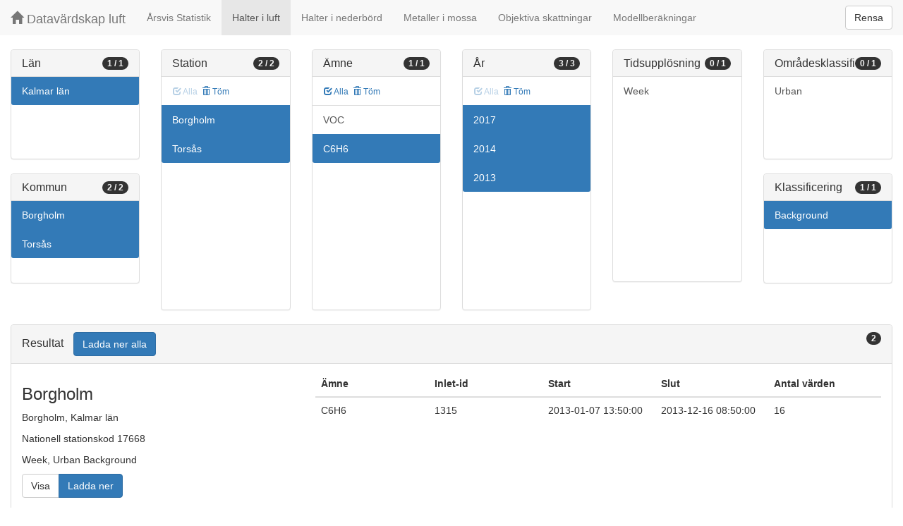

--- FILE ---
content_type: text/html;charset=UTF-8
request_url: https://datavardluft.smhi.se/portal/concentrations-in-air?C=8&M=834&M=885&S=17668&S=11638&P=20&Y=2017&Y=2014&Y=2013&SC=1
body_size: 2955
content:






<!DOCTYPE html>
<html lang="en">
<head>
  <meta charset="utf-8" />
  <meta http-equiv="X-UA-Compatible" content="IE=edge" />
  <meta name="viewport" content="width=device-width, initial-scale=1" />
  <!-- The above 3 meta tags *must* come first in the head; any other head content must come *after* these tags -->
  <title>Datavärdskap luft</title>

  <!-- Bootstrap -->
  <link href="css/bootstrap.min.css" rel="stylesheet" />
  <link href="css/dashboard.css" rel="stylesheet" />

  <!-- HTML5 shim and Respond.js for IE8 support of HTML5 elements and media queries -->
  <!-- WARNING: Respond.js do not work if you view the page via file:// -->
  <!--[if lt IE 9]>
  <script src="https://oss.maxcdn.com/html5shiv/3.7.2/html5shiv.min.js"></script>
  <script src="https://oss.maxcdn.com/respond/1.4.2/respond.min.js"></script>
  <![endif]-->

  <script>
    window.dataLayer = window.dataLayer || [];
    function gtag(){dataLayer.push(arguments);}
    gtag('js', new Date());
    gtag('config', 'UA-138075996-1');
  </script>

<!-- Matomo -->
<script>
  var _paq = window._paq = window._paq || [];
  /* tracker methods like "setCustomDimension" should be called before "trackPageView" */
  _paq.push(['trackPageView']);
  _paq.push(['enableLinkTracking']);
  (function() {
    var u="https://analytics.smhi.se/";
    _paq.push(['setTrackerUrl', u+'matomo.php']);
    _paq.push(['setSiteId', '53']);
    var d=document, g=d.createElement('script'), s=d.getElementsByTagName('script')[0];
    g.async=true; g.src=u+'matomo.js'; s.parentNode.insertBefore(g,s);
  })();
</script>
<!-- End Matomo Code -->

</head>
<body>
  
  



<!-- Static navbar -->
<nav class="navbar navbar-default navbar-fixed-top">
  <div class="container-fluid">
    <div class="navbar-header">
      <button type="button" class="navbar-toggle collapsed" data-toggle="collapse" data-target="#navbar" aria-expanded="false" aria-controls="navbar">
        <span class="sr-only">Toggle navigation</span>
        <span class="icon-bar"></span>
        <span class="icon-bar"></span>
        <span class="icon-bar"></span>
      </button>
      <a class="navbar-brand" href="https://www.smhi.se/data/miljo/luftmiljodata">
       <span class="glyphicon glyphicon-home" aria-hidden="true"></span>
       Datavärdskap luft</a>
    </div>
    <div id="navbar" class="navbar-collapse collapse">
      <ul class="nav navbar-nav">

        
        <li class=""><a href="yearly-statistics">Årsvis Statistik</a></li>
        

        
        <li class="active"><a href="concentrations-in-air">Halter i luft</a></li>
        

        
        <li class=""><a href="concentrations-in-precipitation">Halter i nederbörd</a></li>
        

        
        <li class=""><a href="metals-in-moss">Metaller i mossa</a></li>
        
        
        
        <li class=""><a href="objective-estimations">Objektiva skattningar</a></li>
          
        
        
        <li class=""><a href="model-calculations">Modellberäkningar</a></li>
                        

      </ul>
      
      <form class="navbar-form navbar-right" role="search">
        <button type="submit" class="btn btn-default btn-clear">Rensa</button>
      </form>
      
    </div>
    <!--/.nav-collapse -->
  </div>
</nav>

  
  <div class="container-fluid">
    <div class="row">
      <div class="col-sm-12 col-md-12">
        <div>&nbsp;</div>
      </div>
    </div>
  
    <div class="row">
  
      <div class="col-md-2">
  
        <div id="panel-county" class="panel panel-default">
          <div class="panel-heading">
            <span class="badge badge-count pull-right">1 / 1</span>
            <h4 class="panel-title">
              Län
            </h4>
          </div>
          <div class="list-group list-group-scroll list-group-small">
            
              <a href="/portal/concentrations-in-air?M=834&M=885&S=17668&S=11638&P=20&Y=2017&Y=2014&Y=2013&SC=1" class="list-group-item list-group-item-county active">
                Kalmar län
              </a>
            
          </div>
        </div>
  
        <div id="panel-municipality" class="panel panel-default">
          <div class="panel-heading">
            <span class="badge badge-count pull-right">2 / 2</span>
            <h4 class="panel-title">
              Kommun
            </h4>
          </div>
          <div class="list-group list-group-scroll list-group-small">
            
              <a href="/portal/concentrations-in-air?C=8&M=834&S=17668&S=11638&P=20&Y=2017&Y=2014&Y=2013&SC=1" class="list-group-item list-group-item-municipality active">
                Borgholm
              </a>
            
              <a href="/portal/concentrations-in-air?C=8&M=885&S=17668&S=11638&P=20&Y=2017&Y=2014&Y=2013&SC=1" class="list-group-item list-group-item-municipality active">
                Torsås
              </a>
            
          </div>
        </div>
  
      </div>
  
      <div class="col-md-2">
        <div id="panel-station" class="panel panel-default">
          <div class="panel-heading">
            <span class="badge badge-count pull-right">2 / 2</span>
            <h4 class="panel-title">
              Station
            </h4>
          </div>
          <div class="list-group-item list-group-title">
            <a href="/portal/concentrations-in-air?C=8&M=834&M=885&S=17668&S=11638&P=20&Y=2017&Y=2014&Y=2013&SC=1" class="btn btn-sm btn-flip disabled">
              <span class="glyphicon glyphicon-check" aria-hidden="true"></span> Alla
            </a>
            <a href="/portal/concentrations-in-air?C=8&M=834&M=885&P=20&Y=2017&Y=2014&Y=2013&SC=1" class="btn btn-sm btn-flip ">
              <span class="glyphicon glyphicon-trash" aria-hidden="true"></span> Töm
            </a>
            <abbr class="hidden" title="För att välja alla stationer måste antalet vara färre än 100 st. Vänligen begränsa sökningen.">
              <span class="glyphicon glyphicon-info-sign" aria-hidden="true"></span>
            </abbr>
          </div>
          <div class="list-group list-group-scroll list-group-large">
            
              <a href="/portal/concentrations-in-air?C=8&M=834&M=885&S=11638&P=20&Y=2017&Y=2014&Y=2013&SC=1" class="list-group-item list-group-item-station active">
              Borgholm
              </a>
            
              <a href="/portal/concentrations-in-air?C=8&M=834&M=885&S=17668&P=20&Y=2017&Y=2014&Y=2013&SC=1" class="list-group-item list-group-item-station active">
              Torsås
              </a>
            
          </div>
        </div>
      </div>
  
      <div class="col-md-2">
        <div id="panel-pollutant" class="panel panel-default">
          <div class="panel-heading">
            <span class="badge badge-count pull-right">1 / 1</span>
            <h4 class="panel-title">
              Ämne
            </h4>
          </div>
          <div class="list-group-item list-group-title">
            <a href="/portal/concentrations-in-air?C=8&M=834&M=885&S=17668&S=11638&P=20&PG=2&Y=2017&Y=2014&Y=2013&SC=1" class="btn btn-sm btn-flip ">
              <span class="glyphicon glyphicon-check" aria-hidden="true"></span> Alla
            </a>
            <a href="/portal/concentrations-in-air?C=8&M=834&M=885&S=17668&S=11638&Y=2017&Y=2014&Y=2013&SC=1" class="btn btn-sm btn-flip ">
              <span class="glyphicon glyphicon-trash" aria-hidden="true"></span> Töm
            </a>
            <abbr class="hidden" title="För att välja alla ämnen måste antalet vara färre än 100 st. Vänligen begränsa sökningen.">
              <span class="glyphicon glyphicon-info-sign" aria-hidden="true"></span>
            </abbr>
          </div>
          <div class="list-group list-group-scroll list-group-large">
            
              <a href="/portal/concentrations-in-air?C=8&M=834&M=885&S=17668&S=11638&P=20&PG=2&Y=2017&Y=2014&Y=2013&SC=1" class="list-group-item list-group-item-pollutantgroup ">
              VOC
              </a>
            
            
              <a href="/portal/concentrations-in-air?C=8&M=834&M=885&S=17668&S=11638&Y=2017&Y=2014&Y=2013&SC=1" class="list-group-item list-group-item-pollutant active">
              C6H6
              </a>
            
          </div>
        </div>
      </div>
  
      <div class="col-md-2">
        <div id="panel-year" class="panel panel-default">
          <div class="panel-heading">
            <span class="badge badge-count pull-right">3 / 3</span>
            <h4 class="panel-title">
              År
            </h4>
          </div>
          <div class="list-group-item list-group-title">
            <a href="/portal/concentrations-in-air?C=8&M=834&M=885&S=17668&S=11638&P=20&Y=2017&Y=2014&Y=2013&SC=1" class="btn btn-sm btn-flip disabled">
              <span class="glyphicon glyphicon-check" aria-hidden="true"></span> Alla
            </a>
            <a href="/portal/concentrations-in-air?C=8&M=834&M=885&S=17668&S=11638&P=20&SC=1" class="btn btn-sm btn-flip ">
              <span class="glyphicon glyphicon-trash" aria-hidden="true"></span> Töm
            </a>
            <abbr class="hidden" title="För att välja alla år måste antalet vara färre än 100 st. Vänligen begränsa sökningen.">
              <span class="glyphicon glyphicon-info-sign" aria-hidden="true"></span>
            </abbr>
          </div>
          <div class="list-group list-group-scroll list-group-large">
            
              <a href="/portal/concentrations-in-air?C=8&M=834&M=885&S=17668&S=11638&P=20&Y=2013&Y=2014&SC=1" class="list-group-item list-group-item-year active">
              2017
              </a>
            
              <a href="/portal/concentrations-in-air?C=8&M=834&M=885&S=17668&S=11638&P=20&Y=2013&Y=2017&SC=1" class="list-group-item list-group-item-year active">
              2014
              </a>
            
              <a href="/portal/concentrations-in-air?C=8&M=834&M=885&S=17668&S=11638&P=20&Y=2014&Y=2017&SC=1" class="list-group-item list-group-item-year active">
              2013
              </a>
            
          </div>
        </div>
      </div>
  
      <div class="col-md-2">
        <div id="panel-cadenceunit" class="panel panel-default">
          <div class="panel-heading">
            <span class="badge badge-count pull-right">0 / 1</span>
            <h4 class="panel-title">
              Tidsupplösning
            </h4>
          </div>
          <div id="list-group-cadenceunit" class="list-group list-group-scroll list-group-large">
            
              <a href="/portal/concentrations-in-air?C=8&M=834&M=885&S=17668&S=11638&P=20&Y=2017&Y=2014&Y=2013&CU=3&SC=1" class="list-group-item list-group-item-cadenceunit ">
                Week
              </a>
            
          </div>
        </div>
      </div>
  
      <div class="col-md-2">
        <div id="panel-areaclassification" class="panel panel-default">
          <div class="panel-heading">
            <span class="badge badge-count pull-right">0 / 1</span>
            <h4 class="panel-title">
              Områdesklassificering
            </h4>
          </div>
          <div id="list-group-areaclassification" class="list-group list-group-scroll list-group-small">
            
              <a href="/portal/concentrations-in-air?C=8&M=834&M=885&S=17668&S=11638&P=20&Y=2017&Y=2014&Y=2013&AC=6&SC=1" class="list-group-item list-group-item-areaclassification ">
                Urban
              </a>
            
          </div>
        </div>
        <div id="panel-stationclassification" class="panel panel-default">
          <div class="panel-heading">
            <span class="badge badge-count pull-right">1 / 1</span>
            <h4 class="panel-title">
              Klassificering
            </h4>
          </div>
          <div id="list-group-stationsclassification" class="list-group list-group-scroll list-group-small">
            
                <a href="/portal/concentrations-in-air?C=8&M=834&M=885&S=17668&S=11638&P=20&Y=2017&Y=2014&Y=2013" class="list-group-item list-group-item-stationclassification active"> Background
                </a>
              
          </div>
        </div>
      </div>
  
    </div>
  
    <div class="row">
      <div class="col-md-12">
        <div id="panel-candidate" class="panel panel-default">
          <div class="panel-heading" role="tab" id="headingInfo">
            <span class="badge badge-count pull-right">2</span>
            <h4 class="panel-title">
              Resultat
              <a href="rest/v1/files/shair.zip?C=8&M=834&M=885&S=17668&S=11638&P=20&Y=2017&Y=2014&Y=2013&SC=1&flavor=air" class="btn btn-primary btn-download " style="color: #FFFFFF; margin-left: 1rem;">Ladda ner alla</a>
            </h4>
          </div>
          <div class="panel-collapse collapse in" role="tabpanel" aria-labelledby="headingInfo">
            <ul id="list-group-candidate" class="list-group">
              
                <li class="list-group-item list-group-item-candidate">
                  <div class="row">
                    <div class="col-md-4">
                      <h3>
                        <span>Borgholm</span>
                      </h3>
  
                      <p>
                        <span>Borgholm</span>,&nbsp;<span>Kalmar län</span>
                      </p>
                      <p>
                        <span>Nationell stationskod 17668</span>
                      </p>
                      <p>
                        <span>Week</span>,&nbsp;<span>Urban</span>&nbsp;<span>Background</span>
                      </p>
  
                      <p>
                        <span class="btn-group" role="group" aria-label="Actions">
                          <a href="rest/v1/files/shair-17668-3-6-1.csv?dl=false&Y=2017&Y=2014&Y=2013&P=20" target="_blank" class="btn btn-default btn-view">Visa</a>
                          <a href="rest/v1/files/shair-17668-3-6-1.csv?dl=true&Y=2017&Y=2014&Y=2013&P=20" class="btn btn-primary btn-download">Ladda ner</a>
                        </span>
                      </p>
                    </div>
                    <div class="col-md-8">
                      <table class="table table-pollutants">
                        <thead>
                        <tr>
                          <th>Ämne</th>
                          <th>Inlet-id</th>
                          <th>Start</th>
                          <th>Slut</th>
                          <th>Antal värden</th>
                        </tr>
                        </thead>
                        <tbody>
                        
                          <tr class="table-row-pollutant">
                            <td>C6H6</td>
                            <td>1315</td>
                            <td>2013-01-07 13:50:00</td>
                            <td>2013-12-16 08:50:00</td>
                            <td>16</td>
                          </tr>
                        
                        </tbody>
                      </table>
                    </div>
                  </div>
                </li>
              
                <li class="list-group-item list-group-item-candidate">
                  <div class="row">
                    <div class="col-md-4">
                      <h3>
                        <span>Torsås</span>
                      </h3>
  
                      <p>
                        <span>Torsås</span>,&nbsp;<span>Kalmar län</span>
                      </p>
                      <p>
                        <span>Nationell stationskod 11638</span>
                      </p>
                      <p>
                        <span>Week</span>,&nbsp;<span>Urban</span>&nbsp;<span>Background</span>
                      </p>
  
                      <p>
                        <span class="btn-group" role="group" aria-label="Actions">
                          <a href="rest/v1/files/shair-11638-3-6-1.csv?dl=false&Y=2017&Y=2014&Y=2013&P=20" target="_blank" class="btn btn-default btn-view">Visa</a>
                          <a href="rest/v1/files/shair-11638-3-6-1.csv?dl=true&Y=2017&Y=2014&Y=2013&P=20" class="btn btn-primary btn-download">Ladda ner</a>
                        </span>
                      </p>
                    </div>
                    <div class="col-md-8">
                      <table class="table table-pollutants">
                        <thead>
                        <tr>
                          <th>Ämne</th>
                          <th>Inlet-id</th>
                          <th>Start</th>
                          <th>Slut</th>
                          <th>Antal värden</th>
                        </tr>
                        </thead>
                        <tbody>
                        
                          <tr class="table-row-pollutant">
                            <td>C6H6</td>
                            <td>1435</td>
                            <td>2013-01-08 10:00:00</td>
                            <td>2013-12-16 08:00:00</td>
                            <td>20</td>
                          </tr>
                        
                        </tbody>
                      </table>
                    </div>
                  </div>
                </li>
              
            </ul>
          </div>
        </div>
      </div>
    </div>
  
  </div>
  
  <script src="js/jquery-2.2.4.min.js"></script>
  <script src="js/bootstrap.min.js"></script>
  <script src="js/fixscrolls.js"></script>
</body>
</html>
